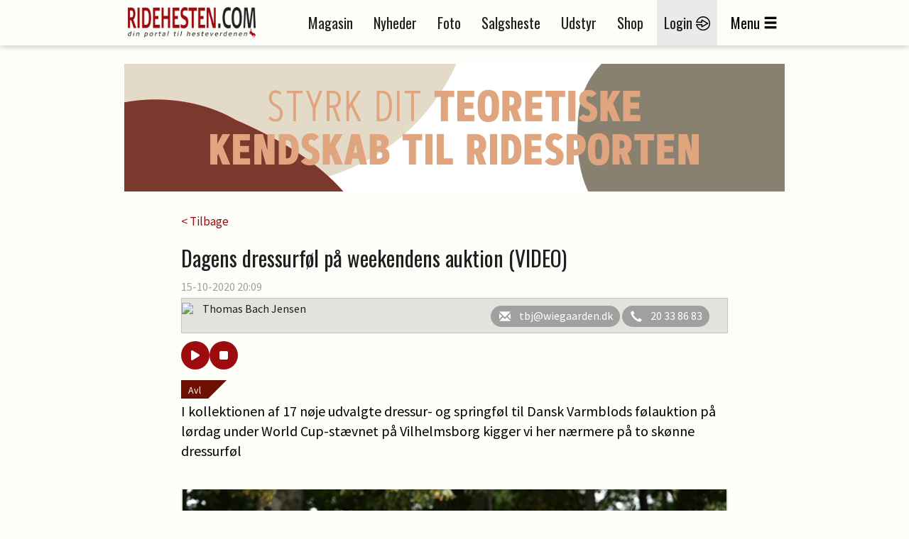

--- FILE ---
content_type: text/html; charset=utf-8
request_url: https://ridehesten.com/nyheder/dagens-dressurfol-pa-weekendens-auktion-video/76529
body_size: 54558
content:


<!DOCTYPE html>
<html>
<head>
	<meta charset="utf-8" />
	<meta name="viewport" content="width=device-width, initial-scale=1.0" />
	<meta http-equiv="X-UA-Compatible" content="IE=Edge" />
	
	<meta property="og:title" content="Dagens dressurf&oslash;l p&aring; weekendens auktion (VIDEO)" />
	<meta property="og:site_name" content="Ridehesten.com" />
	<meta property="og:description" content="I kollektionen af 17 n&oslash;je udvalgte dressur- og springf&oslash;ltil Dansk Varmblods f&oslash;lauktion p&aring; l&oslash;rdag under World Cup-st&aelig;vnet p&aring; Vilhelmsborg kigger vi her n&aelig;rmere p&aring; to sk&oslash;nne dressurf&oslash;l" />
	<meta property="og:image" content="https://ridehesten.com/files/picture/cache/1200/54f7114e-b710-41b5-adc6-d0d36957dc0d_cropped.jpg" />

	<title>Dagens dressurføl på weekendens auktion (VIDEO) - Ridehesten.com</title>
	<link rel="apple-touch-icon" sizes="57x57" href="/apple-touch-icon-57x57.png">
	<link rel="apple-touch-icon" sizes="60x60" href="/apple-touch-icon-60x60.png">
	<link rel="apple-touch-icon" sizes="72x72" href="/apple-touch-icon-72x72.png">
	<link rel="apple-touch-icon" sizes="76x76" href="/apple-touch-icon-76x76.png">
	<link rel="apple-touch-icon" sizes="114x114" href="/apple-touch-icon-114x114.png">
	<link rel="apple-touch-icon" sizes="120x120" href="/apple-touch-icon-120x120.png">
	<link rel="apple-touch-icon" sizes="144x144" href="/apple-touch-icon-144x144.png">
	<link rel="apple-touch-icon" sizes="152x152" href="/apple-touch-icon-152x152.png">
	<link rel="apple-touch-icon" sizes="180x180" href="/apple-touch-icon-180x180.png">
	<link rel="icon" type="image/png" href="/favicon-32x32.png" sizes="32x32">
	<link rel="icon" type="image/png" href="/favicon-194x194.png" sizes="194x194">
	<link rel="icon" type="image/png" href="/favicon-96x96.png" sizes="96x96">
	<link rel="icon" type="image/png" href="/android-chrome-192x192.png" sizes="192x192">
	<link rel="icon" type="image/png" href="/favicon-16x16.png" sizes="16x16">
	<link rel="manifest" href="/manifest.json">
	<link rel="mask-icon" href="/safari-pinned-tab.svg" color="#5bbad5">
	<link rel="shortcut icon" href="/favicon.ico">
	<meta name="apple-mobile-web-app-title" content="Ridehesten">
	<meta name="application-name" content="Ridehesten">
	<meta name="msapplication-TileColor" content="#9c0b0e">
	<meta name="msapplication-TileImage" content="/mstile-144x144.png">
	<meta name="msapplication-config" content="/browserconfig.xml">
	<meta name="theme-color" content="#ffffff">

	<link href="/Plugins/bootstrap-3.3.5/css/bootstrap.min.css?v=Da1995xeCgRNe0X-3xD39VYYSrEzbQGNawqQGCg1dmw" rel="stylesheet">
	<link href="/Plugins/slick-1.5.7/slick/slick.min.css?v=RfQjxkAQ1aFjYVJzlETZST_HuVFqMzqnttJDcMU650M" rel="stylesheet" type="text/css" />

	
	
		<link href="/styles/Layout.css?v1.4&amp;v=xfW_fmt-K3ZMr7SqS-7XMAhjJFtGvtiSJ6xyynC_n_8" rel="stylesheet" type="text/css" />
	

	<link href="/Styles/Print.min.css?v=zXPGZe7wk1elO8d14yTqtVW9kYx7_wkKPzkMoPaUgJ4" media="print" rel="stylesheet" />
	<link href="/plugins/busyuiblocker/busyuiblocker.css?v=Nj2BRsInppmx72MfYI-k09DqDRlqnf5kJvU2VX8s7X8" rel="stylesheet" />
	<link href="/plugins/fancyapps-fancybox-18d1712/source/jquery.fancybox.css" rel="stylesheet" />
	
	<link rel="stylesheet" href="/Plugins/swipebox-1.4.1/src/css/swipebox.min.css?v=SiG40C19M3twz0sXvCnv13uAJiy_9buDY52b3cPKxzQ" />
	<link rel="stylesheet" href="https://cdnjs.cloudflare.com/ajax/libs/font-awesome/6.5.0/css/all.min.css" integrity="sha512-..." crossorigin="anonymous" referrerpolicy="no-referrer" />
	<style>
		.audio-player {
			padding: 10px 15px 0;
			border-radius: 12px;
			display: flex;
			gap: 10px;
			align-items: center;
		}

			.audio-player button {
				padding: 12px 16px;
				border: none;
				border-radius: 50%;
				background-color: #9c0b0e;
				color: white;
				cursor: pointer;
				font-size: 16px;
				transition: background 0.3s;
				width: 40px;
				height: 40px;
				display: flex;
				align-items: center;
				justify-content: center;
			}

				.audio-player button:hover {
					background-color: #c8050a;
				}
	</style>

	<script src="https://ad.wiegaarden.dk/Scripts/FrameworkLoaderResponsive.js" type="text/javascript"></script>
	<script src="/scripts/jquery-2.1.4.min.js"></script>
	<script src="/scripts/jquery.validate.js?v=zkv3mcsWLO8265kskO2mgy1YKuxmGZMKbbUYuGFjmA4"></script>
	<script src="/scripts/jquery.validate.unobtrusive.js?v=KRy14h9pmPIVHFM19sEMkiOqzL35bXrJZtrRpOQIhiQ"></script>
	<script src="https://cdn.jsdelivr.net/npm/js-cookie@2/src/js.cookie.min.js"></script>
	<!-- Hotjar Tracking Code for www.ridehesten.com -->
	<script type="text/javascript">
		(function (h, o, t, j, a, r) {
			h.hj = h.hj || function () { (h.hj.q = h.hj.q || []).push(arguments) };
			h._hjSettings = { hjid: 1980437, hjsv: 6 };
			a = o.getElementsByTagName('head')[0];
			r = o.createElement('script'); r.async = 1;
			r.src = t + h._hjSettings.hjid + j + h._hjSettings.hjsv;
			a.appendChild(r);
		})(window, document, 'https://static.hotjar.com/c/hotjar-', '.js?sv=');
	</script>
	<!-- Google tag (gtag.js) -->
	<script async src="https://www.googletagmanager.com/gtag/js?id=G-8BBGMLZR53"></script>
	<script>
		window.dataLayer = window.dataLayer || [];
		function gtag() { dataLayer.push(arguments); }
		gtag('js', new Date());

		gtag('config', 'G-8BBGMLZR53');
	</script>

	<meta name="facebook-domain-verification" content="sv1q0uxgtx52vhno27d8atl8547d4b" />

	<style>
		.plusIcon {
			background-image: url('/Graphics/Plus/ImagePlus.png');
			position: absolute;
			top: 0;
			width: 50px;
			height: 50px;
		}
	</style>
</head>

<body style="position: relative">


	<div class="printLogo">
		<img src="/Graphics/logoSmall.png" />
	</div>
	<div id="grayedOut"></div>
	<div id="header" class="topNavigation">
		<div id="window">
			<div class="navigationbar">
				<div class="container">
					<div class="mobileMenu row">
						<div class="col-tn-3">
							<div class="mobileLogin">
									<a href="/mit-ridehesten">
										<img src="/Graphics/Icons/Menu/login-icon.png" /><br />
										<span class="mobileButtonText">Login</span>
									</a>
							</div>
						</div>
						<div class="col-tn-6">
							<div class="logo">
								<a href="/"><img src="/Graphics/logo.png" /></a>
							</div>
						</div>
						<div class="col-tn-3">
							<div class="mobileBurger">
								<span class="glyphicon glyphicon-menu-hamburger"></span><br />
								<span class="mobileButtonText">Menu</span>
							</div>
						</div>
						<div class="col-tn-12">
							<div class="mobileLinks row">
								<a href="/nyheder">
									<span style="border-right: 1px solid #1f1f1f;">Nyheder</span>
								</a>
								<a href="/salgsheste">
									<span style="border-right: 1px solid #1f1f1f;">Salgsheste</span>
								</a>
								<a href="/e-magasin">
									<span>E-magasin</span>
								</a>
							</div>
						</div>
					</div>
					<div class="desktopMenu">
						<div class="logoWrapper">
							<div class="logo">
								<a href="/"><img src="/Graphics/logo.png" /></a>
							</div>
							<div class="logoSmall">
								<a href="/"><img src="/Graphics/logoSmall.png" /></a>
							</div>
						</div>
						<div class="navigation">
							<ul>
								<li><a href="/magasinet">Magasin</a></li>
								<li><a href="/nyheder">Nyheder</a></li>
								<li><a href="/billeder">Foto</a></li>
								<li><a href="/salgsheste">Salgsheste</a></li>
								<li><a href="/udstyr">Udstyr</a></li>
								<li><a href="http://shop.ridehesten.com/shop/frontpage.html">Shop</a></li>

									<li class="menu-login"><a href="/mit-ridehesten">Login <img src="/Graphics/Icons/Menu/login-icon.png" /></a></li>
								<li id="menuButton"><span>Menu</span><span class="glyphicon glyphicon-menu-hamburger"></span></li>
							</ul>
						</div>
					</div>
				</div>
			</div>



			<div id="menuContainer" class="container menuContainer">
				<div class="menuWrapper">
					<div class="row">
						<div class="col-12 primaryLinks">
							<div class="col-sm-6 col-tn-12 menuIconLinks">
								<ul>
										<li class="">
											<a href="/magasinet">
												<img src="/Graphics/Icons/Menu/Magazine.png" />
												<span>Magasinet Ridehesten</span>
											</a> 
										</li>
										<li class="">
											<a href="/e-magasin">
												<img src="/Graphics/Icons/Menu/DigitalMagazine.png" />
												<span>E-magasin</span>
											</a> 
										</li>
										<li class="selected">
											<a href="/nyheder">
												<img src="/Graphics/Icons/Menu/News.png" />
												<span>Nyheder</span>
											</a> 
										</li>
										<li class="">
											<a href="/billeder">
												<img src="/Graphics/Icons/Menu/Photos.png" />
												<span>Fotos</span>
											</a> 
										</li>
										<li class="">
											<a href="/fotografer">
												<img src="/Graphics/Icons/Menu/Photographer.png" />
												<span>Fotografer</span>
											</a> 
										</li>
										<li class="">
											<a href="/salgsheste">
												<img src="/Graphics/Icons/Menu/SaleHorses.png" />
												<span>Køb og salg af heste</span>
											</a> 
										</li>
								</ul>
							</div>
							<div class="col-sm-6 col-tn-12 menuIconLinks">
								<ul>
										<li class="">
											<a href="/udstyr">
												<img src="/Graphics/Icons/Menu/SaleThings.png" />
												<span>Køb og salg af udstyr</span>
											</a>
										</li>
										<li class="">
											<a href="/stutterier">
												<img src="/Graphics/Icons/Menu/Stables.png" />
												<span>Stalde og stutterier</span>
											</a>
										</li>
										<li class="">
											<a href="http://shop.ridehesten.com/shop/frontpage.html">
												<img src="/Graphics/Icons/Menu/Webshop.png" />
												<span>Shop</span>
											</a>
										</li>
										<li class="">
											<a href="/nyheder/kategori/blog/72">
												<img src="/Graphics/Icons/Menu/Blog.png" />
												<span>Blog</span>
											</a>
										</li>
										<li class="">
											<a href="https://www.equication.dk/ridehesten">
												<img src="/Graphics/Icons/Menu/kurser.png" />
												<span>Kurser</span>
											</a>
										</li>
										<li class="">
											<a href="/nyheder/kategori/podcasts/111">
												<img src="/Graphics/Icons/Menu/podcast.png" />
												<span>Podcasts</span>
											</a>
										</li>
								</ul>
							</div>
							<div style="clear: both;"></div>
							<div class="flagBox" style="">
								<a href="https://old.ridehesten.com/en/"><img src="/Graphics/Flags/41x28/gb.gif" /></a>
								<a href="/"><img src="/Graphics/Flags/41x28/dk.gif" /></a>
							</div>
						</div>
						<div class="col-12 secondaryLinks">
							<div class="col-sm-6 col-tn-12 menuIconLinks">
								<ul>
										<li class="">
											<a href="/annoncering">
												<span>Annoncering</span>
											</a>
										</li>
										<li class="">
											<a href="/faa-en-hjemmeside">
												<span>Få en hjemmeside</span>
											</a>
										</li>
								</ul>
                             
							</div>
							<div class="col-sm-6 col-tn-12 menuIconLinks">
                             
								<ul>
										<li class="">
											<a href="/betingelser">
												<span>Handelsbetingelser</span>
											</a>
										</li>
										<li class="">
											<a href="/kontakt">
												<span>Kontakt</span>
											</a>
										</li>
								</ul>
                              
							</div>
                            <div class="col-sm-6 col-tn-12 menuIconLinks">
                                <div style="height:40px;"></div>
                                <ul>
                                    <li style="margin-left:42px;">
                                        <a href="/faa-en-hjemmeside"><img src="/Graphics/Icons/Footer/Companies/go2net.png" style="width:110px;" /></a>
                                    </li>
                                    <li style="font-size:20pt; margin-top:-10px;">
                                       
                                           <a href="/faa-en-hjemmeside">Mangler du en hjemmeside?</a>
                                     
                                    </li>
                                    <li style="font-size:12pt; margin-top:-3px;">
                                       <a href="/faa-en-hjemmeside">Lad vores webafdeling lave din hjemmeside.</a> 
                                    </li>

                                    <!--Wiegaarden media section-->

                                    <li style="margin-top:50px; margin-left:42px;">
                                        <a href="https://wiegaarden.dk/"><img src="/Graphics/Icons/Footer/Companies/wiegaarden.png" style="width:140px;" /></a>
                                    </li>
                                    <li style="font-size:20pt; margin-top:-10px;">
                                     
                                        <a href="https://wiegaarden.dk">
                                            Mangler du markedsføring?
                                        </a>

                                    </li>
                                    <li style="font-size:12pt; margin-bottom:30px; margin-top:-3px;">
                                        <a href="https://wiegaarden.dk">
                                            Vores grafiske team står klar til at hjælpe dig.
                                        </a>
                                      
                                    </li>
                                   
                                </ul>	
                            </div>

                            <div class="col-sm-6 col-tn-12 menuIconLinks">
                                <div style="height:40px;"></div>
                                <ul>
                                    <li style="margin-left:42px;">
                                        <a href="https://hunden.dk"><img src="/Graphics/Icons/Footer/Companies/hunden.png" style="width:110px;" /></a>
                                    </li>
                                    <li style="font-size:20pt; margin-top:-10px;"">
                                        <a href="https://hunden.dk">
                                            Har du en hund?
                                        </a>
                                    

                                    </li>
                                    <li style="font-size:12pt; margin-top:-3px;">
                           
                                        <a href="https://hunden.dk">
                                            Så er vores  hundeportal et besøg værd
                                        </a>
                                    </li>
                                </ul>
                            </div>

                                <style>
                                    .hunden span img {
                                        margin-top: 20px;
                                        margin-left: 43px;
                                    }

                                    .hunden h2 {
                                        color: #e4e4e4;
                                        width: 100%;
                                        font-style: normal;
                                        font-size: 18pt;
                                        margin-top: 40px;
                                        display: inline-block !important;
                                    }

                                    .hunden span {
                                        color: #e4e4e4;
                                        width: 100%;
                                        background-color: red;
                                        display: inline-block !important;
                                    }
                                </style>


                            </div>

					</div>
				</div>
			</div>
		</div>
	</div>

	<div class="container">

		<div class="siteHeader">
			<div class="topBanner">
				<script type="text/javascript">
					wiegaardenAd.renderAd({ placement: 29, section: 1, width: 930, height: 180 });
				</script>
			</div>
		</div>
		


<div class="row news space30">
	<div class="col-tn-12">
		

		<div class="row">
			<div class="newsWrapper">
				<div class="col-tn-12">
					<a href="/nyheder">< Tilbage</a>
				</div>
			</div>
		</div>
	</div>
	<div class="col-tn-12">
		<div class="row">
			<div class="newsWrapper">

				<div class="col-tn-12 newsHeader">
					<h1>Dagens dressurf&oslash;l p&aring; weekendens auktion (VIDEO)</h1>
				</div>

				<div class="col-tn-12 newsDate">
					15-10-2020 20:09<span></span>
				</div>

				<div class="col-tn-12 newsAuthor">
					<div>
								<img src="https://old.ridehesten.com/GFX/NewsAdmin/tbj2.jpg" />
							<p>
								Thomas Bach Jensen
							</p>
						<div class="authorButtons">
								<a href="mailto:tbj@wiegaarden.dk">
									<i class="glyphicon glyphicon-envelope"></i><span>tbj@wiegaarden.dk</span>
								</a>
								<a href="tel:&#x2B;4520338683">
									<i class="glyphicon glyphicon-earphone"></i><span>20 33 86 83</span>
								</a>
						</div>
					</div>
				</div>

				<div class="audio-player">
					<button id="playPause"><i class="fas fa-play"></i></button>
					<button id="stop"><i class="fas fa-stop"></i></button>
				</div>

				<div class="col-tn-12 newsTeaser space15" style="padding-top: 30px;">
					<div class="newsCategory" style="bottom: auto;top:0;">
						<a href="/nyheder/kategori/avl/4">Avl</a>
					</div>
					<p>I kollektionen af 17 n&oslash;je udvalgte dressur- og springf&oslash;l&nbsp;til Dansk Varmblods f&oslash;lauktion p&aring; l&oslash;rdag under World Cup-st&aelig;vnet p&aring; Vilhelmsborg kigger vi her n&aelig;rmere p&aring; to sk&oslash;nne dressurf&oslash;l</p>

				</div>


				<div class="col-tn-12 newsText space15">
									<div class="imageContainer">
										<div class="imageBox">
											<img src="/files/picture/cache/1200/6db349b2-89b5-4f03-b5d8-2c0f5e394143.jpg" title="Shirley. Foto: Ridehesten.com/Annette Boe Østergaard." />
											<span>
												<img src="/Graphics/copyright.gif" alt="Copyright Ridehesten.com" />
											</span>
										</div>
										<div class="imageText">
											Shirley. Foto: Ridehesten.com/Annette Boe Østergaard.
										</div>


									</div>
<div class="boksbanner nospacing"><div class="news-annonce">Nyheden fortsætter efter annoncen</div><script type="text/javascript">wiegaardenAd.renderAd({ placement: 3, section: 8, width: 300, height: 250 });</script></div><p>11 dressurf&oslash;l og seks springf&oslash;l udg&oslash;r <a href="https://www.varmblodauktion.dk/" target="_blank">kvalitetskollektionen </a>til&nbsp;<strong>DWB World Cup Foal Auction&nbsp;p&aring; Vilhelmsborg</strong>, som er den sidste Dansk Varmblods f&oslash;lauktion i &aring;r &ndash; s&aring; grib chancen nu for at erhverve dig et kvalitetsf&oslash;l. Auktionen afvikles&nbsp;<strong>l&oslash;rdag den 17. oktober 2020</strong>&nbsp;i tidsrummet&nbsp;<strong>kl. 15.30-17.00</strong>&nbsp;i det kendte format med hybridauktion, hvor der er publikum i hallen, mens man kan byde p&aring; nettet eller p&aring; telefonen og f&oslash;lge&nbsp;onlinestreaming via <strong>ClipMyHorse</strong>.</p><p>P&aring; auktionsdagen p&aring; Vilhelmsborg vil der v&aelig;re <strong>fremvisning af f&oslash;lkollektionen </strong>kl. 11.30, og&nbsp;buddene er s&aring; sm&aring;t fra i g&aring;r&nbsp;onsdag den 14. oktober begyndt at tikke ind p&aring; f&oslash;llene.</p><div class="embed-container"><iframe allowfullscreen="" frameborder="0" src="https://www.youtube.com/embed/Z6NccqsS4EQ"></iframe></div><div class="boksbanner nospacing"><div class="news-annonce">Nyheden fortsætter efter annoncen</div><script type="text/javascript">wiegaardenAd.renderAd({ placement: 40, section: 8, width: 300, height: 250 });</script></div><p><strong><a href="https://bid.varmblodauktion.dk/auctions/67499440-dafd-4363-9207-08d862e157d4/item-details/7cf73866-ca93-4955-62fc-08d862289e59" target="_blank">Shirley </a>e. Revolution/ Blue Hors Hertug/ Leonardo II&nbsp;</strong>er et fantastisk hoppef&oslash;l efter dressurstjernen Revolution, der brillerer som b&aring;de dansk og international championatsvinder. Hoppestammen p&aring; dette f&oslash;l er s&aelig;rdeles interessant, da den rummer et hav af pr&aelig;stationsheste i alle led og mange generationer. Shirley er hels&oslash;ster til hingsten&nbsp;Hesselh&oslash;j Rock a Billy,&nbsp;der Dansk Varmblods hingstek&aring;ring 2020 blev godkendt til afpr&oslash;vning. Deres mormor,&nbsp;It&#39;s Me EBRDH er mor til en A-hest og en B-hest i dressur, og hoppestammen t&aelig;ller s&aring; kendte heste som danmarksmesteren i dressur med Lone Bang Larsen,&nbsp;Fitou L, elite- og guldmedaljehingsten Hesselh&oslash;js Donkey Boy, OL-hesten i dressur&nbsp;Lucky Start samt&nbsp;et utal af succesfulde sportsheste.</p><div class="embed-container"><iframe allowfullscreen="" frameborder="0" src="https://www.youtube.com/embed/wE4VCMg4bEQ"></iframe></div><p>Hingstef&oslash;llet <strong>J<a href="https://bid.varmblodauktion.dk/auctions/67499440-dafd-4363-9207-08d862e157d4/item-details/ca85436e-f788-4805-6305-08d862289e59" target="_blank">aniro Planett</a> e. Janeiro Platinum/ Blue Hors Romanov/ Leandro </strong>er sin fars udtrykte billede. Han fremst&aring;r som et ualmindeligt&nbsp;komplet&nbsp;hingstef&oslash;l, hvor sk&oslash;nhed og funktionalitet m&oslash;des i flot forening af moderne type, forbilledligt&nbsp;eksteri&oslash;r, h&oslash;j gangartskvalitet og en meget aktuel afstamning. Moderen er en bronzemedaljehoppe efter Grand Prix-hingsten Blue Hors Romanov.</p>									<div class="imageContainer">
										<div class="imageBox">
											<img src="/files/picture/cache/1200/54f7114e-b710-41b5-adc6-d0d36957dc0d_cropped.jpg" title="Janiro Planett. Foto: Ridehesten.com/Annette Boe Østergaard." />
											<span>
												<img src="/Graphics/copyright.gif" alt="Copyright Ridehesten.com" />
											</span>
										</div>
										<div class="imageText">
											Janiro Planett. Foto: Ridehesten.com/Annette Boe Østergaard.
										</div>


									</div>
				</div>


				

				

				

				

				


				

				<div class="col-tn-12 ">
					<div class="col-tn-12 referenceMagazine">
						<a href="/magasinet/abonner">
							<img src="/Graphics/Magazines/Covers/Hippologisk/RH_Big.jpg" style="max-width:78px;" alt="Magasinet Ridehesten" />
							<div class="referenceMagazineText">
								<h2>Klik her for at bestille abonnement på</h2>
								<h1>Magasinet Ridehesten</h1>
							</div>
						</a>
					</div>
				</div>

				<div class="col-tn-12 socialButtons space15">
					<h3>Del nyheden på:</h3>
					<div class="socialButtonsWrapper">
						<div class="col-tn-3">
							<div class="shareaholic-canvas" data-app="share_buttons" data-app-id="33128279"></div>
						</div>
						<div class="col-tn-3">
							<div class="shareaholic-canvas" data-app="share_buttons" data-app-id="33128280"></div>
						</div>
						<div class="col-tn-3">
							<div class="shareaholic-canvas" data-app="share_buttons" data-app-id="33128281"></div>
						</div>
						<div class="col-tn-3">
							<div class="shareaholic-canvas" data-app="share_buttons" data-app-id="33128282"></div>
						</div>
					</div>
				</div>
			</div>
		</div>
	</div>

		<div class="col-tn-12 boksbannerWrapper">
			<div class="row">

				<div class="col-xs-6 col-tn-12 boksbanner">
					<script type="text/javascript">
						wiegaardenAd.renderAd({ placement: 41, section: 8, width: 300, height: 250 });
					</script>
				</div>
				<div class="col-xs-6 col-tn-12 boksbanner">
					<script type="text/javascript">
						wiegaardenAd.renderAd({ placement: 42, section: 8, width: 300, height: 250 });
					</script>
				</div>
			</div>
		</div>


	<div class="col-tn-12">
		<div class="row">
			<div class="newsWrapper">
				<div class="col-tn-12">
					<div class="table listTable">
						<div class="tr tableHeader">
							<div class="td">
								<h1>Læs også</h1>
							</div>
						</div>
						<div class="newsList row">
								<div class="col-tn-12">
									<div class="row">
										<div class="col-xs-12 col-sm-4">
											<a href="/nyheder/dansk-tysk-budduel-til-36-000-euro/108329">
												<img src="/files/picture/cache/370/8ce76a8c-678a-4bbc-b2ea-e5744823a46c_cropped.jpg" alt="Dansk- tysk budduel til 36.000 euro" />
											</a>
											
										</div>
										<div class="col-xs-12 col-sm-8">
											<div class="newsCategory" style="bottom: auto;">
												<a href="/nyheder/kategori/avl-og-sport/7">Avl og sport</a>
											</div>
											<a href="/nyheder/dansk-tysk-budduel-til-36-000-euro/108329">
												<h2 style="margin-top: 40px;">Dansk- tysk budduel til 36.000 euro</h2>
											</a>
										</div>
									</div>
								</div>
								<div class="col-tn-12">
									<div class="row">
										<div class="col-xs-12 col-sm-4">
											<a href="/nyheder/nanna-abner-world-cup-grand-prix/108313">
												<img src="/files/picture/cache/370/249305d5-7a1d-4704-b033-601d68030874_cropped.jpg" alt="Nanna &amp;aring;bner World-Cup Grand Prix" />
											</a>
											
										</div>
										<div class="col-xs-12 col-sm-8">
											<div class="newsCategory" style="bottom: auto;">
												<a href="/nyheder/kategori/dressur/8">Dressur</a>
											</div>
											<a href="/nyheder/nanna-abner-world-cup-grand-prix/108313">
												<h2 style="margin-top: 40px;">Nanna &aring;bner World-Cup Grand Prix</h2>
											</a>
										</div>
									</div>
								</div>
								<div class="col-tn-12">
									<div class="row">
										<div class="col-xs-12 col-sm-4">
											<a href="/nyheder/herlige-hingstefol-henrykker-i-herning/108306">
												<img src="/files/picture/cache/370/2aad6e7f-1821-4ef2-a47e-b07a15b01a70_cropped.jpg" alt="Herlige hingstef&amp;oslash;l henrykker i Herning" />
											</a>
											
										</div>
										<div class="col-xs-12 col-sm-8">
											<div class="newsCategory" style="bottom: auto;">
												<a href="/nyheder/kategori/avl-og-sport/7">Avl og sport</a>
											</div>
											<a href="/nyheder/herlige-hingstefol-henrykker-i-herning/108306">
												<h2 style="margin-top: 40px;">Herlige hingstef&oslash;l henrykker i Herning</h2>
											</a>
										</div>
									</div>
								</div>
								<div class="col-tn-12">
									<div class="row">
										<div class="col-xs-12 col-sm-4">
											<a href="/nyheder/folauktion-nord/11243">
												<img src="/files/picture/cache/370/fad2a699-0b26-4450-a9eb-665f4d41e6e0_cropped.jpg" alt="F&amp;oslash;lauktion NORD" />
											</a>
											
										</div>
										<div class="col-xs-12 col-sm-8">
											<div class="newsCategory" style="bottom: auto;">
												<a href="/nyheder/kategori/avl/4">Avl</a>
											</div>
											<a href="/nyheder/folauktion-nord/11243">
												<h2 style="margin-top: 40px;">F&oslash;lauktion NORD</h2>
											</a>
										</div>
									</div>
								</div>
								<div class="col-tn-12">
									<div class="row">
										<div class="col-xs-12 col-sm-4">
											<a href="/nyheder/fremragende-dressurhoppefol-til-avl-og-sport-video/76500">
												<img src="/files/picture/cache/370/43143ba0-077c-4e07-9f00-17eb77e8d3c2_cropped.jpg" alt="Fremragende dressurhoppef&amp;oslash;l til avl og sport (VIDEO)" />
											</a>
											
										</div>
										<div class="col-xs-12 col-sm-8">
											<div class="newsCategory" style="bottom: auto;">
												<a href="/nyheder/kategori/aktuelt/2">Aktuelt</a>
											</div>
											<a href="/nyheder/fremragende-dressurhoppefol-til-avl-og-sport-video/76500">
												<h2 style="margin-top: 40px;">Fremragende dressurhoppef&oslash;l til avl og sport (VIDEO)</h2>
											</a>
										</div>
									</div>
								</div>
								<div class="col-tn-12">
									<div class="row">
										<div class="col-xs-12 col-sm-4">
											<a href="/nyheder/har-du-meldt-dit-fol-til-auktionsbesigtigelse/74298">
												<img src="/files/picture/cache/370/6f4a9ac4-50fa-4db1-9d5c-ed08782a0d08_cropped.jpg" alt="Har du meldt dit f&amp;oslash;l til auktionsbesigtigelse?" />
											</a>
											
										</div>
										<div class="col-xs-12 col-sm-8">
											<div class="newsCategory" style="bottom: auto;">
												<a href="/nyheder/kategori/avl/4">Avl</a>
											</div>
											<a href="/nyheder/har-du-meldt-dit-fol-til-auktionsbesigtigelse/74298">
												<h2 style="margin-top: 40px;">Har du meldt dit f&oslash;l til auktionsbesigtigelse?</h2>
											</a>
										</div>
									</div>
								</div>
								<div class="col-tn-12">
									<div class="row">
										<div class="col-xs-12 col-sm-4">
											<a href="/nyheder/auktionsfollene-praesenteres/105248">
												<img src="/files/picture/cache/370/a437b56b-350f-4dcb-8477-489a640350f7_cropped.jpg" alt="Auktionsf&amp;oslash;llene pr&amp;aelig;senteres" />
											</a>
											
										</div>
										<div class="col-xs-12 col-sm-8">
											<div class="newsCategory" style="bottom: auto;">
												<a href="/nyheder/kategori/avl-og-sport/7">Avl og sport</a>
											</div>
											<a href="/nyheder/auktionsfollene-praesenteres/105248">
												<h2 style="margin-top: 40px;">Auktionsf&oslash;llene pr&aelig;senteres</h2>
											</a>
										</div>
									</div>
								</div>
								<div class="col-tn-12">
									<div class="row">
										<div class="col-xs-12 col-sm-4">
											<a href="/nyheder/181-000-for-dressurhingstefol/110883">
												<img src="/files/picture/cache/370/bd0638c2-9121-42bf-bcd0-545682d3a7f7_cropped.jpg" alt="181.000 € for dressurhingstef&amp;oslash;l" />
											</a>
											
										</div>
										<div class="col-xs-12 col-sm-8">
											<div class="newsCategory" style="bottom: auto;">
												<a href="/nyheder/kategori/avl/4">Avl</a>
											</div>
											<a href="/nyheder/181-000-for-dressurhingstefol/110883">
												<h2 style="margin-top: 40px;">181.000 € for dressurhingstef&oslash;l</h2>
											</a>
										</div>
									</div>
								</div>
								<div class="col-tn-12">
									<div class="row">
										<div class="col-xs-12 col-sm-4">
											<a href="/nyheder/fra-auktionsfol-til-superhoppe/50846">
												<img src="/files/picture/cache/370/51e339de-5006-4cd6-9d4a-7b2cbfbe52f8_cropped.jpg" alt="Fra auktionsf&amp;oslash;l til superhoppe" />
											</a>
											
										</div>
										<div class="col-xs-12 col-sm-8">
											<div class="newsCategory" style="bottom: auto;">
												<a href="/nyheder/kategori/avl-og-sport/7">Avl og sport</a>
											</div>
											<a href="/nyheder/fra-auktionsfol-til-superhoppe/50846">
												<h2 style="margin-top: 40px;">Fra auktionsf&oslash;l til superhoppe</h2>
											</a>
										</div>
									</div>
								</div>
								<div class="col-tn-12">
									<div class="row">
										<div class="col-xs-12 col-sm-4">
											<a href="/nyheder/fra-auktionsfol-til-solvmedaljehoppe/75976">
												<img src="/files/picture/cache/370/b7605759-f7c7-4833-b8e6-239a607e292a_cropped.jpg" alt="Fra auktionsf&amp;oslash;l til s&amp;oslash;lvmedaljehoppe" />
											</a>
											
										</div>
										<div class="col-xs-12 col-sm-8">
											<div class="newsCategory" style="bottom: auto;">
												<a href="/nyheder/kategori/avl-og-sport/7">Avl og sport</a>
											</div>
											<a href="/nyheder/fra-auktionsfol-til-solvmedaljehoppe/75976">
												<h2 style="margin-top: 40px;">Fra auktionsf&oslash;l til s&oslash;lvmedaljehoppe</h2>
											</a>
										</div>
									</div>
								</div>
						</div>
					</div>
				</div>
			</div>
		</div>
	</div>

	<div class="newsWrapper">
		<div class="col-tn-12 space30">
			<div class="newsEditor">
				<img src="https://old.ridehesten.com/GFX/NewsAdmin/taj2.jpg" alt="Trine Askjær-Jørgensen" />

				<h2>Har du en nyhed eller god historie?</h2>
				<a href="/nyheder/tip-en-nyhed" class="redButton">Kontakt Trine Askjær-Jørgensen</a>
			</div>
		</div>
	</div>

	<div class="col-tn-12 boksbannerWrapper">
		<div class="row">
				<div class="col-xs-6 col-tn-12 boksbanner">
					<script type="text/javascript">
						wiegaardenAd.renderAd({ placement: 43, section: 8, width: 300, height: 250 });
					</script>
				</div>
		</div>
	</div>


	<div class="col-tn-12 space30">
		<div class="row">
			<div class="newsWrapper">
				<div class="col-tn-12">
					<div class="table listTable">
						<div class="tr tableHeader">
							<div class="td">
								<h1>Mest læste</h1>
							</div>
						</div>
						<div class="newsList row">
								<div class="col-tn-12">
									<div class="row">
										<div class="col-xs-12 col-sm-4">
											<a href="/nyheder/henrik-hansens-sidste-hest-er-solgt/118082">
												<img src="/files/picture/cache/370/c5c11e09-3bd4-45ac-a081-d24ed03f6706_cropped.jpg" alt="Henrik Hansens sidste hest er solgt" />
											</a>
											<div class="plusIcon"></div>
										</div>
										<div class="col-xs-12 col-sm-8">
											<div class="newsCategory" style="bottom: auto;">
												<a href="/nyheder/kategori/aktuelt/2">Aktuelt</a>
											</div>
											<a href="/nyheder/henrik-hansens-sidste-hest-er-solgt/118082">
												<h2 style="margin-top: 40px;">Henrik Hansens sidste hest er solgt</h2>
											</a>
										</div>
									</div>
								</div>
								<div class="col-tn-12">
									<div class="row">
										<div class="col-xs-12 col-sm-4">
											<a href="/nyheder/sophia-tilbage-i-sadlen-efter-ulykke/118088">
												<img src="/files/picture/cache/370/0d614f19-64bc-4b9e-8547-2abf1e0a6770_cropped.jpg" alt="Sophia tilbage i sadlen efter ulykke" />
											</a>
											
										</div>
										<div class="col-xs-12 col-sm-8">
											<div class="newsCategory" style="bottom: auto;">
												<a href="/nyheder/kategori/aktuelt/2">Aktuelt</a>
											</div>
											<a href="/nyheder/sophia-tilbage-i-sadlen-efter-ulykke/118088">
												<h2 style="margin-top: 40px;">Sophia tilbage i sadlen efter ulykke</h2>
											</a>
										</div>
									</div>
								</div>
								<div class="col-tn-12">
									<div class="row">
										<div class="col-xs-12 col-sm-4">
											<a href="/nyheder/grand-galiano-solgt-det-er-den-eneste-hest-jeg-har-lige-nu/118112">
												<img src="/files/picture/cache/370/b89defc5-1ef9-4d32-9a28-4eab3c88b6da_cropped.jpg" alt="Grand Galiano solgt: – Det er den eneste hest, jeg har lige nu" />
											</a>
											<div class="plusIcon"></div>
										</div>
										<div class="col-xs-12 col-sm-8">
											<div class="newsCategory" style="bottom: auto;">
												<a href="/nyheder/kategori/aktuelt/2">Aktuelt</a>
											</div>
											<a href="/nyheder/grand-galiano-solgt-det-er-den-eneste-hest-jeg-har-lige-nu/118112">
												<h2 style="margin-top: 40px;">Grand Galiano solgt: – Det er den eneste hest, jeg har lige nu</h2>
											</a>
										</div>
									</div>
								</div>
								<div class="col-tn-12">
									<div class="row">
										<div class="col-xs-12 col-sm-4">
											<a href="/nyheder/dobbeltsejr-til-dufour-pa-dv-heste/118115">
												<img src="/files/picture/cache/370/0fa683c9-98ca-43bb-8beb-aa5b04f69b5b_cropped.jpg" alt="Dobbeltsejr til Dufour p&amp;aring; DV-heste" />
											</a>
											<div class="plusIcon"></div>
										</div>
										<div class="col-xs-12 col-sm-8">
											<div class="newsCategory" style="bottom: auto;">
												<a href="/nyheder/kategori/dressur/8">Dressur</a>
											</div>
											<a href="/nyheder/dobbeltsejr-til-dufour-pa-dv-heste/118115">
												<h2 style="margin-top: 40px;">Dobbeltsejr til Dufour p&aring; DV-heste</h2>
											</a>
										</div>
									</div>
								</div>
								<div class="col-tn-12">
									<div class="row">
										<div class="col-xs-12 col-sm-4">
											<a href="/nyheder/d-aganix-2000-z-dod-efter-tragisk-uheld/118093">
												<img src="/files/picture/cache/370/1da2f09f-c52f-4ab5-b735-2af6c3a7f595_cropped.jpg" alt="D&#x27;Aganix 2000 Z d&amp;oslash;d efter tragisk uheld" />
											</a>
											
										</div>
										<div class="col-xs-12 col-sm-8">
											<div class="newsCategory" style="bottom: auto;">
												<a href="/nyheder/kategori/avl-og-sport/7">Avl og sport</a>
											</div>
											<a href="/nyheder/d-aganix-2000-z-dod-efter-tragisk-uheld/118093">
												<h2 style="margin-top: 40px;">D'Aganix 2000 Z d&oslash;d efter tragisk uheld</h2>
											</a>
										</div>
									</div>
								</div>
								<div class="col-tn-12">
									<div class="row">
										<div class="col-xs-12 col-sm-4">
											<a href="/nyheder/laudrup-dufour-kommer-til-herning/118109">
												<img src="/files/picture/cache/370/c4daa9cc-54ec-4943-9896-2616f39d0cc1_cropped.jpg" alt="Laudrup-Dufour kommer til Herning" />
											</a>
											
										</div>
										<div class="col-xs-12 col-sm-8">
											<div class="newsCategory" style="bottom: auto;">
												<a href="/nyheder/kategori/aktuelt/2">Aktuelt</a>
											</div>
											<a href="/nyheder/laudrup-dufour-kommer-til-herning/118109">
												<h2 style="margin-top: 40px;">Laudrup-Dufour kommer til Herning</h2>
											</a>
										</div>
									</div>
								</div>
								<div class="col-tn-12">
									<div class="row">
										<div class="col-xs-12 col-sm-4">
											<a href="/nyheder/ea-kirk-startede-aret-med-en-sejr/118099">
												<img src="/files/picture/cache/370/cf552ee4-d894-4b0b-bfb9-810be5459d20_cropped.jpg" alt="Ea Kirk startede &amp;aring;ret med en sejr" />
											</a>
											
										</div>
										<div class="col-xs-12 col-sm-8">
											<div class="newsCategory" style="bottom: auto;">
												<a href="/nyheder/kategori/dressur/8">Dressur</a>
											</div>
											<a href="/nyheder/ea-kirk-startede-aret-med-en-sejr/118099">
												<h2 style="margin-top: 40px;">Ea Kirk startede &aring;ret med en sejr</h2>
											</a>
										</div>
									</div>
								</div>
								<div class="col-tn-12">
									<div class="row">
										<div class="col-xs-12 col-sm-4">
											<a href="/nyheder/palma-tog-direkte-fra-skiferie-til-sejrsskamlen/118110">
												<img src="/files/picture/cache/370/fdde3b68-b6c7-49d7-86ae-550213e3e54e_cropped.jpg" alt="Palma tog direkte fra skiferie til sejrsskamlen" />
											</a>
											<div class="plusIcon"></div>
										</div>
										<div class="col-xs-12 col-sm-8">
											<div class="newsCategory" style="bottom: auto;">
												<a href="/nyheder/kategori/springning/9">Springning</a>
											</div>
											<a href="/nyheder/palma-tog-direkte-fra-skiferie-til-sejrsskamlen/118110">
												<h2 style="margin-top: 40px;">Palma tog direkte fra skiferie til sejrsskamlen</h2>
											</a>
										</div>
									</div>
								</div>
								<div class="col-tn-12">
									<div class="row">
										<div class="col-xs-12 col-sm-4">
											<a href="/nyheder/ludger-beerbaums-goldfever-er-dod/118090">
												<img src="/files/picture/cache/370/5cba2ae5-5b45-46a8-9d50-097c5ad60910_cropped.jpg" alt="Ludger Beerbaums Goldfever er d&amp;oslash;d" />
											</a>
											
										</div>
										<div class="col-xs-12 col-sm-8">
											<div class="newsCategory" style="bottom: auto;">
												<a href="/nyheder/kategori/profil/5">Profil</a>
											</div>
											<a href="/nyheder/ludger-beerbaums-goldfever-er-dod/118090">
												<h2 style="margin-top: 40px;">Ludger Beerbaums Goldfever er d&oslash;d</h2>
											</a>
										</div>
									</div>
								</div>
								<div class="col-tn-12">
									<div class="row">
										<div class="col-xs-12 col-sm-4">
											<a href="/nyheder/dv-hingst-vinder-hollandsk-prove/118103">
												<img src="/files/picture/cache/370/fa63843a-bf7a-481c-ba0d-3bbeb7f69e85_cropped.jpg" alt="DV-hingst vinder hollandsk pr&amp;oslash;ve" />
											</a>
											
										</div>
										<div class="col-xs-12 col-sm-8">
											<div class="newsCategory" style="bottom: auto;">
												<a href="/nyheder/kategori/avl/4">Avl</a>
											</div>
											<a href="/nyheder/dv-hingst-vinder-hollandsk-prove/118103">
												<h2 style="margin-top: 40px;">DV-hingst vinder hollandsk pr&oslash;ve</h2>
											</a>
										</div>
									</div>
								</div>
						</div>
					</div>
				</div>
			</div>
		</div>
	</div>
</div>

	<div class="col-tn-12 boksbannerWrapper">
		<div class="row">
			<div class="col-xs-6 col-tn-12 boksbanner">
				<script type="text/javascript">
					wiegaardenAd.renderAd({ placement: 44, section: 8, width: 300, height: 250 });
				</script>
			</div>
			<div class="col-xs-6 col-tn-12 boksbanner">
				<script type="text/javascript">
					wiegaardenAd.renderAd({ placement: 45, section: 8, width: 300, height: 250 });
				</script>
			</div>
		</div>
	</div>

<div class="col-tn-12 news">
	<div class="row">
		<div class="newsWrapper">
			<div class="col-tn-12">
				<div class="space30">
					

<div class="searchBox">
	<h2>Søg i arkivet</h2>
	<form action="/nyheder/soeg">
		<input name="query" class="text" placeholder="Søg efter nyheder" type="text" id="Query" value="" />
		<button type="submit" class="redButton">Søg</button>
	</form>
</div>
				</div>
			</div>
			<div class="col-tn-12 space15">
				<div class="row">
					<div class="col-sm-4">
						<a href="/nyheder/kategori" class="redButton">Kategorier</a>
					</div>
					<div class="col-sm-4">
						<a href="/nyheder/tip-en-nyhed" class="redButton">Tip en nyhed</a>
					</div>
					<div class="col-sm-4">
						<a href="/nyheder/mest-laeste" class="redButton">Mest læste</a>
					</div>
				</div>
			</div>
		</div>
	</div>
</div>


<span id="readText" style="display: none;">
	Dagens dressurføl på weekendens auktion (VIDEO). I kollektionen af 17 nøje udvalgte dressur- og springføl til Dansk Varmblods følauktion på lørdag under World Cup-stævnet på Vilhelmsborg kigger vi her nærmere på to skønne dressurføl. 

11 dressurføl og seks springføl udgør kvalitetskollektionen til DWB World Cup Foal Auction på Vilhelmsborg, som er den sidste Dansk Varmblods følauktion i år – så grib chancen nu for at erhverve dig et kvalitetsføl. Auktionen afvikles lørdag den 17. oktober 2020 i tidsrummet kl. 15.30-17.00 i det kendte format med hybridauktion, hvor der er publikum i hallen, mens man kan byde på nettet eller på telefonen og følge onlinestreaming via ClipMyHorse.

På auktionsdagen på Vilhelmsborg vil der være fremvisning af følkollektionen kl. 11.30, og buddene er så småt fra i går onsdag den 14. oktober begyndt at tikke ind på føllene.
.embed-container { position: relative; padding-bottom: 56.25%; height: 0; overflow: hidden; max-width: 100%; } .embed-container iframe, .embed-container object, .embed-container embed { position: absolute; top: 0; left: 0; width: 100%; height: 100%; }



Shirley e. Revolution/ Blue Hors Hertug/ Leonardo II er et fantastisk hoppeføl efter dressurstjernen Revolution, der brillerer som både dansk og international championatsvinder. Hoppestammen på dette føl er særdeles interessant, da den rummer et hav af præstationsheste i alle led og mange generationer. Shirley er helsøster til hingsten Hesselhøj Rock a Billy, der Dansk Varmblods hingstekåring 2020 blev godkendt til afprøvning. Deres mormor, It's Me EBRDH er mor til en A-hest og en B-hest i dressur, og hoppestammen tæller så kendte heste som danmarksmesteren i dressur med Lone Bang Larsen, Fitou L, elite- og guldmedaljehingsten Hesselhøjs Donkey Boy, OL-hesten i dressur Lucky Start samt et utal af succesfulde sportsheste.
.embed-container { position: relative; padding-bottom: 56.25%; height: 0; overflow: hidden; max-width: 100%; } .embed-container iframe, .embed-container object, .embed-container embed { position: absolute; top: 0; left: 0; width: 100%; height: 100%; }



Hingsteføllet Janiro Planett e. Janeiro Platinum/ Blue Hors Romanov/ Leandro er sin fars udtrykte billede. Han fremstår som et ualmindeligt komplet hingsteføl, hvor skønhed og funktionalitet mødes i flot forening af moderne type, forbilledligt eksteriør, høj gangartskvalitet og en meget aktuel afstamning. Moderen er en bronzemedaljehoppe efter Grand Prix-hingsten Blue Hors Romanov.


 
</span>






	</div>

	<footer>
		<div class="container">

			<div class="social">
				<div class="col-md-3 hidden-sm hidden-xs">
					<h1>Ridehesten.com</h1>
					<p>
						Blåkildevej 15<br />
						9500 Hobro<br />
						<a href="tel:+45 98512066">+45 98 51 20 66</a><br />
						<a href="mailto:mediehuset@wiegaarden.dk">Mediehuset@wiegaarden.dk</a>
					</p>
				</div>

				<div class="col-md-3 col-sm-12">
					<h1>Følg os</h1>
					<div class="shareaholic-canvas" data-app="follow_buttons" data-app-id="28686364"></div>
				</div>

				<div class="col-md-3 col-md-push-0 col-sm-12 newsletter">
					<h1>Nyhedsbrev</h1>
					<!-- Begin Mailchimp Signup Form -->
					<div id="mc_embed_signup">
						<form action="https://ridehesten.us18.list-manage.com/subscribe/post?u=7a581eeced2a58c74225d88a7&amp;id=21a447cccd" method="post" id="mc-embedded-subscribe-form" name="mc-embedded-subscribe-form" class="validate" target="_blank" novalidate>
							<div id="mc_embed_signup_scroll">

								<div class="mc-field-group">
									<input type="email" value="" name="EMAIL" class="required email" placeholder="E-mail" id="mce-EMAIL">
								</div>
								<div id="mce-responses" class="clear">
									<div class="response" id="mce-error-response" style="display:none"></div>
									<div class="response" id="mce-success-response" style="display:none"></div>
								</div>    <!-- real people should not fill this in and expect good things - do not remove this or risk form bot signups-->
								<div style="position: absolute; left: -5000px;" aria-hidden="true"><input type="text" name="b_7a581eeced2a58c74225d88a7_21a447cccd" tabindex="-1" value=""></div>
								<div class="clear"><input type="submit" value="Tilmeld" name="subscribe" id="mc-embedded-subscribe" class="button"></div>
							</div>
						</form>
					</div>
					<!--End mc_embed_signup-->
				</div>

				<div class="col-md-3 hidden-sm hidden-xs">
					<h1>Kontakt os</h1>
					<a href="/nyheder/tip-en-nyhed">Tip os her</a><br />
					<a href="/kontakt">Kontakt os</a><br />
					<a href="/annoncering">Annoncering</a>
				</div>
			</div>

			<div class="social hidden-md hidden-lg" style="margin-top: 0;">
				<div class="col-sm-12">
					<h1>Ridehesten.com</h1>
					<p>
						Blåkildevej 15&nbsp;&nbsp;&nbsp;&nbsp;&nbsp;|&nbsp;&nbsp;&nbsp;&nbsp;&nbsp;
						9500 Hobro<br />

						<a href="tel:+45 98512066">+45 98 51 20 66</a>&nbsp;&nbsp;&nbsp;&nbsp;&nbsp;|&nbsp;&nbsp;&nbsp;&nbsp;&nbsp;
						<a href="mailto:mediehuset@wiegaarden.dk">Mediehuset@wiegaarden.dk</a>
					</p>
				</div>
			</div>

			<div class="social hidden-md hidden-lg" style="margin-top: 0;">
				<div class="col-sm-12">
					<h1>Kontakt os</h1>
					<p>
						<a href="/nyheder/tip-en-nyhed">Tip os her</a>&nbsp;&nbsp;&nbsp;&nbsp;&nbsp;|&nbsp;&nbsp;&nbsp;&nbsp;&nbsp;
						<a href="/kontakt">Kontakt os</a>&nbsp;&nbsp;&nbsp;&nbsp;&nbsp;|&nbsp;&nbsp;&nbsp;&nbsp;&nbsp;
						<a href="/annoncering">Annoncering</a>
					</p>
				</div>
			</div>

			<div class="companies">
                <div class="col-sm-12">
                    <h2 style="color:#e4e4e4; font-size:22px; font-weight:normal; text-align:center;">
                        Se også:
                    </h2>
                </div>

                  

                    <ul>
                        <li><a href="http://www.hunden.dk" title="Hunden" target="_blank"><img src="/Graphics/Icons/Footer/Companies/hunden.png" alt="Huden" /></a></li>
                        <li><a href="http://go2net.dk" title="go2net" target="_blank"><img src="/Graphics/Icons/Footer/Companies/go2net.png" alt="go2net" /></a></li>
                        <li><a href="http://wiegaarden.dk" title="Wiegaarden Media" target="_blank"><img src="/Graphics/Icons/Footer/Companies/wiegaarden.png" alt="Wiegaarden Media" /></a></li>
                    </ul>
                </div>
		</div>
		<div class="developedBy">
			<div class="container">
				<span style="font-size: 12px;">Ridehesten.com er udviklet og ejet af Wiegaarden Media &copy; Copyright 1995 - 2026</span>
				<span style="font-size: 12px;">. Ifølge markedsføringsloven samt ophavsretsloven må der IKKE kopieres indhold fra siden.</span>
			</div>
		</div>
	</footer>

	<a id="popupLink" href="#popup" hidden=""></a>

	<div id="popup" style="width: 300px" hidden="">
		<script type="text/javascript">
			wiegaardenAd.renderAd({ placement: 67, section: 1, width: 300, height: 250 });
		</script>
	</div>

	
	
	<script src="/plugins/bootstrap-3.3.5/js/bootstrap.min.js?v=Sk3nkD6mLTMOF0EOpNtsIry-s1CsaqQC1rVLTAy-0yc"></script>
	<script src="/scripts/navigation.js?v=PmY4cxtZCRmRJX737Wkt3_S9EW4tVDzBxKbSrPiVQpo"></script>
	<script src="/scripts/jsonutil.js?v=LEQSE8jiNWLVOu1KQNyKYMvV573_grfP2ie3osWD2Eg"></script>
	<script src="/plugins/busyuiblocker/busyuiblocker.js?v=Xx26EA97OfxO2_gQhqym-F1WZAk7bwQljhc5mK4QR0s"></script>
	<script src="/scripts/headroom.js?v=r_XRRg3wNAnjzAo3Rc6KEcu8NGyxC5-awMv3xTYA9YM"></script>
	<script src="/scripts/jquery.headroom.js?v=sbgcGEI-2FqfwkGKx1oL8vPZHcKP75JCT2q88Fox_v4"></script>
	<script>
		$(document).ready(function ($) {
			if ($(window).height() < 700) {
				$('.topNavigation').headroom({
					"offset": 100,
					"tolerance": {
						down: 0,
						up: 5
					}
				});
			}
		});
	</script>
	<script src="/plugins/fancyapps-fancybox-18d1712/source/jquery.fancybox.pack.js"></script>
	<script type="text/javascript">



	</script>
	<!-- BEGIN SHAREAHOLIC CODE -->
	<link rel="preload" href="https://cdn.shareaholic.net/assets/pub/shareaholic.js" as="script" />
	<meta name="shareaholic:site_id" content="7b79667b3013e199942e172f4015c5e7" />
	<script data-cfasync="false" async src="https://cdn.shareaholic.net/assets/pub/shareaholic.js"></script>
	<!-- END SHAREAHOLIC CODE -->
	<!-- BEGIN RESPONSIVEVOICE CODE -->
	<script src="https://code.responsivevoice.org/responsivevoice.js?key=JjA45pG7"></script>
	<!-- END RESPONSIVEVOICE CODE -->
	
	<script src="/Plugins/slick-1.5.7/slick/slick.min.js?v=4TRrqFVwLVZLjbrnHH2OnEZdZle7v_bz6qAM7fT0qlM" type="text/javascript"></script>
	<script src="/Plugins/swipebox-1.4.1/src/js/jquery.swipebox.js?v=WDxPhZQekDJt0RhvlLC-UquTjBHCPR1uei6j4uVRSsA" type="text/javascript"></script>
	<script src="/Scripts/newsSingle.js?v=1.0&amp;v=yi8weCag8ShXu38-FJw3kh3I86jbIcE7nb4gtmYVDGc" type="text/javascript"></script>
	<script src="/Scripts/quicknews.js?v=uqo4bckEGq5xp9NSwlpo8iUtiLtR_HzcyWKKqx9o8gE" type="text/javascript"></script>
	<script>
		const audio = document.getElementById('audio');
		const playPauseBtn = document.getElementById('playPause');
		const stopBtn = document.getElementById('stop');
		const playIcon = 'fas fa-play';
		const pauseIcon = 'fas fa-pause';

		let isPlaying = false;
		let isPaused = false;

		playPauseBtn.addEventListener('click', () => {
			const icon = playPauseBtn.querySelector('i');

			if (!isPlaying) {
				responsiveVoice.speak(document.getElementById("readText").textContent.replace(/\s+/g, " ").trim(), "Danish Male");
				icon.className = pauseIcon;
				isPlaying = true;
				isPaused = false;
			} else if (!isPaused) {
				responsiveVoice.pause();
				icon.className = playIcon;
				isPaused = true;
			} else {
				responsiveVoice.resume();
				icon.className = pauseIcon;
				isPaused = false;
			}
		});

		stopBtn.addEventListener('click', () => {
			responsiveVoice.cancel();
			const icon = playPauseBtn.querySelector('i');
			icon.className = playIcon;
			isPlaying = false;
			isPaused = false;
		});
	</script>

	<script>
		$("#subscriptionForm").submit(function (e) {
			e.preventDefault();

			$.ajax({
				url: "/magasinet/valider",
				type: 'POST',
				data: $(this).serialize(),
				success: function (response) {
					if (response.isValid) {
						location.reload();
					} else {
						$("#subscriptionMessage").html('<div class="alert alert-danger" style="margin-bottom: 0; padding: 5px 10px;">' + response.message + '</div>');
					}
				}
			});
		});
	</script>

</body>
</html>

--- FILE ---
content_type: text/html
request_url: https://ad.wiegaarden.dk/files/1/930x180/5540/F3D031F2-F4EA-41E1-9BA3-413249BEBC7E.html
body_size: 1729
content:
<!DOCTYPE html>
<!--
	NOTES:
	1. All tokens are represented by '$' sign in the template.
	2. You can write your code only wherever mentioned.
	3. All occurrences of existing tokens will be replaced by their appropriate values.
	4. Blank lines will be removed automatically.
	5. Remove unnecessary comments before creating your template.
-->
<html>
<head>
<meta charset="UTF-8">
<meta name="authoring-tool" content="Adobe_Animate_CC">
<title>Nytest</title>
<!-- write your code here -->
<style>
  #animation_container {
	position:absolute;
	margin:auto;
	left:0;right:0;
	top:0;bottom:0;
  }
</style>
<script src="https://code.createjs.com/1.0.0/createjs.min.js"></script>
<script src="Nytest.js"></script>
<script>
var canvas, stage, exportRoot, anim_container, dom_overlay_container, fnStartAnimation;
function init() {
	canvas = document.getElementById("canvas");
	anim_container = document.getElementById("animation_container");
	dom_overlay_container = document.getElementById("dom_overlay_container");
	var comp=AdobeAn.getComposition("DC56C958F08A473C9DFFC75EFA2F9A44");
	var lib=comp.getLibrary();
	var loader = new createjs.LoadQueue(false);
	loader.addEventListener("complete", function(evt){handleComplete(evt,comp)});
	var lib=comp.getLibrary();
	loader.loadManifest(lib.properties.manifest);
}
function handleComplete(evt,comp) {
	//This function is always called, irrespective of the content. You can use the variable "stage" after it is created in token create_stage.
	var lib=comp.getLibrary();
	var ss=comp.getSpriteSheet();
	var queue = evt.target;
	var ssMetadata = lib.ssMetadata;
	for(i=0; i<ssMetadata.length; i++) {
		ss[ssMetadata[i].name] = new createjs.SpriteSheet( {"images": [queue.getResult(ssMetadata[i].name)], "frames": ssMetadata[i].frames} )
	}
	exportRoot = new lib.Untitled1();
	stage = new lib.Stage(canvas);	
	//Registers the "tick" event listener.
	fnStartAnimation = function() {
		stage.addChild(exportRoot);
		createjs.Ticker.framerate = lib.properties.fps;
		createjs.Ticker.addEventListener("tick", stage);
	}	    
	//Code to support hidpi screens and responsive scaling.
	AdobeAn.makeResponsive(true,'both',false,1,[canvas,anim_container,dom_overlay_container]);	
	AdobeAn.compositionLoaded(lib.properties.id);
	fnStartAnimation();
}
</script>
<!-- write your code here -->
</head>
<body onload="init();" style="margin:0px;">
<a href="https://ad.wiegaarden.dk/clickad.ashx?id=5540" target="_blank">
	
	<div id="animation_container" style="background-color:rgba(255, 255, 255, 1.00); ">
		

		
		<div id="dom_overlay_container" style="pointer-events:none;  width:100%; max-width:930px; position: absolute; left: 0px; top: 0px; display: block;">
			<div style="pointer-events: all; box-sizing: border-box; left: 0px; top: 0px; width:930px; height:180px; position: absolute; transform-origin: 202.3px 150px; display: block; width:100%; max-width:930px;">
			
			<video  autoplay loop muted playsinline id="video0" src="videos/Wiegaarden_RytterogHest_topbanner.mp4" class="video" poster="" style="box-sizing: border-box;width:100%; max-width:930px;"></video>
			
			</div>
		</div>
			</div>
	</a>
</body>
</html>

--- FILE ---
content_type: text/html
request_url: https://ad.wiegaarden.dk/files/1/300x250/5551/71C0CABB-40FD-4F77-8EA7-373CB6F0A76E.html
body_size: 1402
content:
<!DOCTYPE html>
<!--
	NOTES:
	1. All tokens are represented by '$' sign in the template.
	2. You can write your code only wherever mentioned.
	3. All occurrences of existing tokens will be replaced by their appropriate values.
	4. Blank lines will be removed automatically.
	5. Remove unnecessary comments before creating your template.
-->
<html>
<head>
<meta charset="UTF-8">
<meta name="authoring-tool" content="Adobe_Animate_CC">
<title>test</title>
<!-- write your code here -->
<script src="https://code.createjs.com/1.0.0/createjs.min.js"></script>
<script src="test.js"></script>
<script>
var canvas, stage, exportRoot, anim_container, dom_overlay_container, fnStartAnimation;
function init() {
	canvas = document.getElementById("canvas");
	anim_container = document.getElementById("animation_container");
	dom_overlay_container = document.getElementById("dom_overlay_container");
	var comp=AdobeAn.getComposition("B108F54DCA03456CBE48367441F92916");
	var lib=comp.getLibrary();
	var loader = new createjs.LoadQueue(false);
	loader.addEventListener("complete", function(evt){handleComplete(evt,comp)});
	var lib=comp.getLibrary();
	loader.loadManifest(lib.properties.manifest);
}
function handleComplete(evt,comp) {
	//This function is always called, irrespective of the content. You can use the variable "stage" after it is created in token create_stage.
	var lib=comp.getLibrary();
	var ss=comp.getSpriteSheet();
	var queue = evt.target;
	var ssMetadata = lib.ssMetadata;
	for(i=0; i<ssMetadata.length; i++) {
		ss[ssMetadata[i].name] = new createjs.SpriteSheet( {"images": [queue.getResult(ssMetadata[i].name)], "frames": ssMetadata[i].frames} )
	}
	exportRoot = new lib.test();
	stage = new lib.Stage(canvas);	
	//Registers the "tick" event listener.
	fnStartAnimation = function() {
		stage.addChild(exportRoot);
		createjs.Ticker.framerate = lib.properties.fps;
		createjs.Ticker.addEventListener("tick", stage);
	}	    
	//Code to support hidpi screens and responsive scaling.
	AdobeAn.makeResponsive(false,'both',false,1,[canvas,anim_container,dom_overlay_container]);	
	AdobeAn.compositionLoaded(lib.properties.id);
	fnStartAnimation();
}
</script>
<!-- write your code here -->
</head>
<body onload="init();" style="margin:0px;">
	<a href="https://ad.wiegaarden.dk/clickad.ashx?id=5551" target="_blank">
	<div id="animation_container" style="background-color:rgba(255, 255, 255, 1.00); width:100%; max-width:300px;">
		
<div id="dom_overlay_container" style="pointer-events:none; overflow:hidden; width:100%; max-width:300px; position: absolute; left: 0px; top: 0px; display: block;">
	<div style="pointer-events: all; box-sizing: border-box; left: 0px; top: 0px; width:100%; max-width:300px; height: 250px; display: block;">
		
		<video autoplay loop muted playsinline id="video0" src="videos/Wiegaarden_RytterogHest_boksbanner.mp4" class="video" poster="" style="box-sizing: border-box; width:100%; max-width:300px;"></video>
	
	</div>
		</div>
	</div>
		</a>
</body>
</html>

--- FILE ---
content_type: text/javascript; charset=utf-8
request_url: https://ad.wiegaarden.dk/findad.ashx?sectionId=8&placementId=44&width=300&height=250&placeholderid=admul9lydwau
body_size: 153
content:
wiegaardenAd.removeAd('admul9lydwau');

--- FILE ---
content_type: text/javascript; charset=utf-8
request_url: https://ad.wiegaarden.dk/findad.ashx?sectionId=8&placementId=41&width=300&height=250&placeholderid=aduq22cefsebq
body_size: 240
content:
wiegaardenAd.insertAd('aduq22cefsebq', 'https://ad.wiegaarden.dk/ad.aspx?id=5559&random=52af2727-166f-4392-88dc-eabedf54ca43', 300, 250);

--- FILE ---
content_type: text/javascript; charset=utf-8
request_url: https://ad.wiegaarden.dk/findad.ashx?sectionId=1&placementId=29&width=930&height=180&placeholderid=ad8hr4stsx4b2
body_size: 239
content:
wiegaardenAd.insertAd('ad8hr4stsx4b2', 'https://ad.wiegaarden.dk/ad.aspx?id=5540&random=7f5ebe54-a5ac-4f99-9618-53b9f8e27717', 930, 180);

--- FILE ---
content_type: text/javascript; charset=utf-8
request_url: https://ad.wiegaarden.dk/findad.ashx?sectionId=8&placementId=45&width=300&height=250&placeholderid=adkgocsa306ti
body_size: 154
content:
wiegaardenAd.removeAd('adkgocsa306ti');

--- FILE ---
content_type: text/javascript; charset=utf-8
request_url: https://ad.wiegaarden.dk/findad.ashx?sectionId=1&placementId=67&width=300&height=250&placeholderid=adey7ll6owk3v
body_size: 155
content:
wiegaardenAd.removeAd('adey7ll6owk3v');

--- FILE ---
content_type: text/javascript; charset=utf-8
request_url: https://ad.wiegaarden.dk/findad.ashx?sectionId=8&placementId=43&width=300&height=250&placeholderid=advot6us0i1c
body_size: 153
content:
wiegaardenAd.removeAd('advot6us0i1c');

--- FILE ---
content_type: text/javascript; charset=utf-8
request_url: https://ad.wiegaarden.dk/findad.ashx?sectionId=8&placementId=3&width=300&height=250&placeholderid=ad25594dt0zoe
body_size: 240
content:
wiegaardenAd.insertAd('ad25594dt0zoe', 'https://ad.wiegaarden.dk/ad.aspx?id=5546&random=92e179d0-fd17-4df4-91d8-cc36d2b86291', 300, 250);

--- FILE ---
content_type: text/javascript; charset=utf-8
request_url: https://ad.wiegaarden.dk/findad.ashx?sectionId=8&placementId=40&width=300&height=250&placeholderid=ad55v1wdhx9yr
body_size: 238
content:
wiegaardenAd.insertAd('ad55v1wdhx9yr', 'https://ad.wiegaarden.dk/ad.aspx?id=5551&random=cdca76bd-0b73-41b4-9b71-99c4e9b7f12f', 300, 250);

--- FILE ---
content_type: text/javascript; charset=utf-8
request_url: https://ad.wiegaarden.dk/findad.ashx?sectionId=8&placementId=42&width=300&height=250&placeholderid=ad9kg9ua8z2kw
body_size: 242
content:
wiegaardenAd.insertAd('ad9kg9ua8z2kw', 'https://ad.wiegaarden.dk/ad.aspx?id=5566&random=77de5f6b-b789-4956-94dd-12fb3539375f', 300, 250);